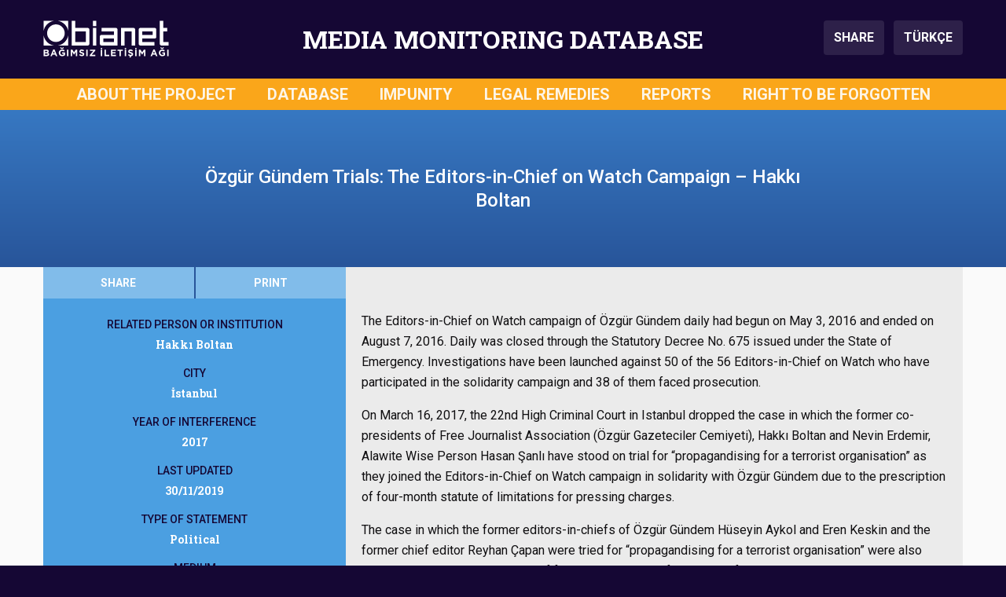

--- FILE ---
content_type: text/html; charset=UTF-8
request_url: https://mediamonitoringdatabase.org/ozgur-gundem-trials-the-editors-in-chief-on-watch-campaign-hakki-boltan/
body_size: 8092
content:
       

<!DOCTYPE html>
<html lang="en-US" prefix="og: https://ogp.me/ns#">

<head>
    <meta charset="UTF-8">
    <meta name="viewport" content="width=device-width, initial-scale=1">
    
<!-- Search Engine Optimization by Rank Math - https://rankmath.com/ -->
<title>Özgür Gündem Trials: The Editors-in-Chief on Watch Campaign – Hakkı Boltan - Media Monitoring Database</title>
<meta name="robots" content="follow, index, max-snippet:-1, max-video-preview:-1, max-image-preview:large"/>
<link rel="canonical" href="https://mediamonitoringdatabase.org/ozgur-gundem-trials-the-editors-in-chief-on-watch-campaign-hakki-boltan/" />
<meta property="og:locale" content="en_US" />
<meta property="og:type" content="article" />
<meta property="og:title" content="Özgür Gündem Trials: The Editors-in-Chief on Watch Campaign – Hakkı Boltan - Media Monitoring Database" />
<meta property="og:url" content="https://mediamonitoringdatabase.org/ozgur-gundem-trials-the-editors-in-chief-on-watch-campaign-hakki-boltan/" />
<meta property="og:site_name" content="Media Monitoring Database" />
<meta property="article:tag" content="Hakkı Boltan" />
<meta property="article:section" content="Uncategorized" />
<meta property="article:published_time" content="2019-11-30T22:57:09+00:00" />
<meta name="twitter:card" content="summary_large_image" />
<meta name="twitter:title" content="Özgür Gündem Trials: The Editors-in-Chief on Watch Campaign – Hakkı Boltan - Media Monitoring Database" />
<meta name="twitter:label1" content="Written by" />
<meta name="twitter:data1" content="MGV Editör" />
<meta name="twitter:label2" content="Time to read" />
<meta name="twitter:data2" content="Less than a minute" />
<script type="application/ld+json" class="rank-math-schema">{"@context":"https://schema.org","@graph":[{"@type":"Organization","@id":"https://mediamonitoringdatabase.org/#organization","name":"IPS iletisim vakfi - Bianet","logo":{"@type":"ImageObject","@id":"https://mediamonitoringdatabase.org/#logo","url":"http://mediamonitoringdatabase.org/wp-content/uploads/2019/07/medyagozlemveritabani.png","contentUrl":"http://mediamonitoringdatabase.org/wp-content/uploads/2019/07/medyagozlemveritabani.png","caption":"Media Monitoring Database","inLanguage":"en-US","width":"260","height":"260"}},{"@type":"WebSite","@id":"https://mediamonitoringdatabase.org/#website","url":"https://mediamonitoringdatabase.org","name":"Media Monitoring Database","publisher":{"@id":"https://mediamonitoringdatabase.org/#organization"},"inLanguage":"en-US"},{"@type":"WebPage","@id":"https://mediamonitoringdatabase.org/ozgur-gundem-trials-the-editors-in-chief-on-watch-campaign-hakki-boltan/#webpage","url":"https://mediamonitoringdatabase.org/ozgur-gundem-trials-the-editors-in-chief-on-watch-campaign-hakki-boltan/","name":"\u00d6zg\u00fcr G\u00fcndem Trials: The Editors-in-Chief on Watch Campaign \u2013 Hakk\u0131 Boltan - Media Monitoring Database","datePublished":"2019-11-30T22:57:09+00:00","dateModified":"2019-11-30T22:57:09+00:00","isPartOf":{"@id":"https://mediamonitoringdatabase.org/#website"},"inLanguage":"en-US"},{"@type":"Person","@id":"https://mediamonitoringdatabase.org/ozgur-gundem-trials-the-editors-in-chief-on-watch-campaign-hakki-boltan/#author","name":"MGV Edit\u00f6r","image":{"@type":"ImageObject","@id":"https://secure.gravatar.com/avatar/045a94e32f01b45fe005beff123bd9216b312b7ec1729027bd40c7676416ad96?s=96&amp;d=mm&amp;r=g","url":"https://secure.gravatar.com/avatar/045a94e32f01b45fe005beff123bd9216b312b7ec1729027bd40c7676416ad96?s=96&amp;d=mm&amp;r=g","caption":"MGV Edit\u00f6r","inLanguage":"en-US"},"worksFor":{"@id":"https://mediamonitoringdatabase.org/#organization"}},{"@type":"Article","headline":"\u00d6zg\u00fcr G\u00fcndem Trials: The Editors-in-Chief on Watch Campaign \u2013 Hakk\u0131 Boltan - Media Monitoring Database","datePublished":"2019-11-30T22:57:09+00:00","dateModified":"2019-11-30T22:57:09+00:00","author":{"@id":"https://mediamonitoringdatabase.org/ozgur-gundem-trials-the-editors-in-chief-on-watch-campaign-hakki-boltan/#author","name":"MGV Edit\u00f6r"},"publisher":{"@id":"https://mediamonitoringdatabase.org/#organization"},"name":"\u00d6zg\u00fcr G\u00fcndem Trials: The Editors-in-Chief on Watch Campaign \u2013 Hakk\u0131 Boltan - Media Monitoring Database","@id":"https://mediamonitoringdatabase.org/ozgur-gundem-trials-the-editors-in-chief-on-watch-campaign-hakki-boltan/#richSnippet","isPartOf":{"@id":"https://mediamonitoringdatabase.org/ozgur-gundem-trials-the-editors-in-chief-on-watch-campaign-hakki-boltan/#webpage"},"inLanguage":"en-US","mainEntityOfPage":{"@id":"https://mediamonitoringdatabase.org/ozgur-gundem-trials-the-editors-in-chief-on-watch-campaign-hakki-boltan/#webpage"}}]}</script>
<!-- /Rank Math WordPress SEO plugin -->

<link rel='dns-prefetch' href='//cdnjs.cloudflare.com' />
<link rel='dns-prefetch' href='//stackpath.bootstrapcdn.com' />
<link rel='dns-prefetch' href='//fonts.googleapis.com' />
<link rel="alternate" type="application/rss+xml" title="Media Monitoring Database &raquo; Feed" href="https://mediamonitoringdatabase.org/feed/" />
<link rel="alternate" type="application/rss+xml" title="Media Monitoring Database &raquo; Comments Feed" href="https://mediamonitoringdatabase.org/comments/feed/" />
<link rel="alternate" title="oEmbed (JSON)" type="application/json+oembed" href="https://mediamonitoringdatabase.org/wp-json/oembed/1.0/embed?url=https%3A%2F%2Fmediamonitoringdatabase.org%2Fozgur-gundem-trials-the-editors-in-chief-on-watch-campaign-hakki-boltan%2F" />
<link rel="alternate" title="oEmbed (XML)" type="text/xml+oembed" href="https://mediamonitoringdatabase.org/wp-json/oembed/1.0/embed?url=https%3A%2F%2Fmediamonitoringdatabase.org%2Fozgur-gundem-trials-the-editors-in-chief-on-watch-campaign-hakki-boltan%2F&#038;format=xml" />
<style id='wp-img-auto-sizes-contain-inline-css' type='text/css'>
img:is([sizes=auto i],[sizes^="auto," i]){contain-intrinsic-size:3000px 1500px}
/*# sourceURL=wp-img-auto-sizes-contain-inline-css */
</style>

<link rel='stylesheet' id='wp-block-library-css' href='https://mediamonitoringdatabase.org/wp-includes/css/dist/block-library/style.min.css?ver=6.9' type='text/css' media='all' />
<style id='global-styles-inline-css' type='text/css'>
:root{--wp--preset--aspect-ratio--square: 1;--wp--preset--aspect-ratio--4-3: 4/3;--wp--preset--aspect-ratio--3-4: 3/4;--wp--preset--aspect-ratio--3-2: 3/2;--wp--preset--aspect-ratio--2-3: 2/3;--wp--preset--aspect-ratio--16-9: 16/9;--wp--preset--aspect-ratio--9-16: 9/16;--wp--preset--color--black: #000000;--wp--preset--color--cyan-bluish-gray: #abb8c3;--wp--preset--color--white: #ffffff;--wp--preset--color--pale-pink: #f78da7;--wp--preset--color--vivid-red: #cf2e2e;--wp--preset--color--luminous-vivid-orange: #ff6900;--wp--preset--color--luminous-vivid-amber: #fcb900;--wp--preset--color--light-green-cyan: #7bdcb5;--wp--preset--color--vivid-green-cyan: #00d084;--wp--preset--color--pale-cyan-blue: #8ed1fc;--wp--preset--color--vivid-cyan-blue: #0693e3;--wp--preset--color--vivid-purple: #9b51e0;--wp--preset--gradient--vivid-cyan-blue-to-vivid-purple: linear-gradient(135deg,rgb(6,147,227) 0%,rgb(155,81,224) 100%);--wp--preset--gradient--light-green-cyan-to-vivid-green-cyan: linear-gradient(135deg,rgb(122,220,180) 0%,rgb(0,208,130) 100%);--wp--preset--gradient--luminous-vivid-amber-to-luminous-vivid-orange: linear-gradient(135deg,rgb(252,185,0) 0%,rgb(255,105,0) 100%);--wp--preset--gradient--luminous-vivid-orange-to-vivid-red: linear-gradient(135deg,rgb(255,105,0) 0%,rgb(207,46,46) 100%);--wp--preset--gradient--very-light-gray-to-cyan-bluish-gray: linear-gradient(135deg,rgb(238,238,238) 0%,rgb(169,184,195) 100%);--wp--preset--gradient--cool-to-warm-spectrum: linear-gradient(135deg,rgb(74,234,220) 0%,rgb(151,120,209) 20%,rgb(207,42,186) 40%,rgb(238,44,130) 60%,rgb(251,105,98) 80%,rgb(254,248,76) 100%);--wp--preset--gradient--blush-light-purple: linear-gradient(135deg,rgb(255,206,236) 0%,rgb(152,150,240) 100%);--wp--preset--gradient--blush-bordeaux: linear-gradient(135deg,rgb(254,205,165) 0%,rgb(254,45,45) 50%,rgb(107,0,62) 100%);--wp--preset--gradient--luminous-dusk: linear-gradient(135deg,rgb(255,203,112) 0%,rgb(199,81,192) 50%,rgb(65,88,208) 100%);--wp--preset--gradient--pale-ocean: linear-gradient(135deg,rgb(255,245,203) 0%,rgb(182,227,212) 50%,rgb(51,167,181) 100%);--wp--preset--gradient--electric-grass: linear-gradient(135deg,rgb(202,248,128) 0%,rgb(113,206,126) 100%);--wp--preset--gradient--midnight: linear-gradient(135deg,rgb(2,3,129) 0%,rgb(40,116,252) 100%);--wp--preset--font-size--small: 13px;--wp--preset--font-size--medium: 20px;--wp--preset--font-size--large: 36px;--wp--preset--font-size--x-large: 42px;--wp--preset--spacing--20: 0.44rem;--wp--preset--spacing--30: 0.67rem;--wp--preset--spacing--40: 1rem;--wp--preset--spacing--50: 1.5rem;--wp--preset--spacing--60: 2.25rem;--wp--preset--spacing--70: 3.38rem;--wp--preset--spacing--80: 5.06rem;--wp--preset--shadow--natural: 6px 6px 9px rgba(0, 0, 0, 0.2);--wp--preset--shadow--deep: 12px 12px 50px rgba(0, 0, 0, 0.4);--wp--preset--shadow--sharp: 6px 6px 0px rgba(0, 0, 0, 0.2);--wp--preset--shadow--outlined: 6px 6px 0px -3px rgb(255, 255, 255), 6px 6px rgb(0, 0, 0);--wp--preset--shadow--crisp: 6px 6px 0px rgb(0, 0, 0);}:where(.is-layout-flex){gap: 0.5em;}:where(.is-layout-grid){gap: 0.5em;}body .is-layout-flex{display: flex;}.is-layout-flex{flex-wrap: wrap;align-items: center;}.is-layout-flex > :is(*, div){margin: 0;}body .is-layout-grid{display: grid;}.is-layout-grid > :is(*, div){margin: 0;}:where(.wp-block-columns.is-layout-flex){gap: 2em;}:where(.wp-block-columns.is-layout-grid){gap: 2em;}:where(.wp-block-post-template.is-layout-flex){gap: 1.25em;}:where(.wp-block-post-template.is-layout-grid){gap: 1.25em;}.has-black-color{color: var(--wp--preset--color--black) !important;}.has-cyan-bluish-gray-color{color: var(--wp--preset--color--cyan-bluish-gray) !important;}.has-white-color{color: var(--wp--preset--color--white) !important;}.has-pale-pink-color{color: var(--wp--preset--color--pale-pink) !important;}.has-vivid-red-color{color: var(--wp--preset--color--vivid-red) !important;}.has-luminous-vivid-orange-color{color: var(--wp--preset--color--luminous-vivid-orange) !important;}.has-luminous-vivid-amber-color{color: var(--wp--preset--color--luminous-vivid-amber) !important;}.has-light-green-cyan-color{color: var(--wp--preset--color--light-green-cyan) !important;}.has-vivid-green-cyan-color{color: var(--wp--preset--color--vivid-green-cyan) !important;}.has-pale-cyan-blue-color{color: var(--wp--preset--color--pale-cyan-blue) !important;}.has-vivid-cyan-blue-color{color: var(--wp--preset--color--vivid-cyan-blue) !important;}.has-vivid-purple-color{color: var(--wp--preset--color--vivid-purple) !important;}.has-black-background-color{background-color: var(--wp--preset--color--black) !important;}.has-cyan-bluish-gray-background-color{background-color: var(--wp--preset--color--cyan-bluish-gray) !important;}.has-white-background-color{background-color: var(--wp--preset--color--white) !important;}.has-pale-pink-background-color{background-color: var(--wp--preset--color--pale-pink) !important;}.has-vivid-red-background-color{background-color: var(--wp--preset--color--vivid-red) !important;}.has-luminous-vivid-orange-background-color{background-color: var(--wp--preset--color--luminous-vivid-orange) !important;}.has-luminous-vivid-amber-background-color{background-color: var(--wp--preset--color--luminous-vivid-amber) !important;}.has-light-green-cyan-background-color{background-color: var(--wp--preset--color--light-green-cyan) !important;}.has-vivid-green-cyan-background-color{background-color: var(--wp--preset--color--vivid-green-cyan) !important;}.has-pale-cyan-blue-background-color{background-color: var(--wp--preset--color--pale-cyan-blue) !important;}.has-vivid-cyan-blue-background-color{background-color: var(--wp--preset--color--vivid-cyan-blue) !important;}.has-vivid-purple-background-color{background-color: var(--wp--preset--color--vivid-purple) !important;}.has-black-border-color{border-color: var(--wp--preset--color--black) !important;}.has-cyan-bluish-gray-border-color{border-color: var(--wp--preset--color--cyan-bluish-gray) !important;}.has-white-border-color{border-color: var(--wp--preset--color--white) !important;}.has-pale-pink-border-color{border-color: var(--wp--preset--color--pale-pink) !important;}.has-vivid-red-border-color{border-color: var(--wp--preset--color--vivid-red) !important;}.has-luminous-vivid-orange-border-color{border-color: var(--wp--preset--color--luminous-vivid-orange) !important;}.has-luminous-vivid-amber-border-color{border-color: var(--wp--preset--color--luminous-vivid-amber) !important;}.has-light-green-cyan-border-color{border-color: var(--wp--preset--color--light-green-cyan) !important;}.has-vivid-green-cyan-border-color{border-color: var(--wp--preset--color--vivid-green-cyan) !important;}.has-pale-cyan-blue-border-color{border-color: var(--wp--preset--color--pale-cyan-blue) !important;}.has-vivid-cyan-blue-border-color{border-color: var(--wp--preset--color--vivid-cyan-blue) !important;}.has-vivid-purple-border-color{border-color: var(--wp--preset--color--vivid-purple) !important;}.has-vivid-cyan-blue-to-vivid-purple-gradient-background{background: var(--wp--preset--gradient--vivid-cyan-blue-to-vivid-purple) !important;}.has-light-green-cyan-to-vivid-green-cyan-gradient-background{background: var(--wp--preset--gradient--light-green-cyan-to-vivid-green-cyan) !important;}.has-luminous-vivid-amber-to-luminous-vivid-orange-gradient-background{background: var(--wp--preset--gradient--luminous-vivid-amber-to-luminous-vivid-orange) !important;}.has-luminous-vivid-orange-to-vivid-red-gradient-background{background: var(--wp--preset--gradient--luminous-vivid-orange-to-vivid-red) !important;}.has-very-light-gray-to-cyan-bluish-gray-gradient-background{background: var(--wp--preset--gradient--very-light-gray-to-cyan-bluish-gray) !important;}.has-cool-to-warm-spectrum-gradient-background{background: var(--wp--preset--gradient--cool-to-warm-spectrum) !important;}.has-blush-light-purple-gradient-background{background: var(--wp--preset--gradient--blush-light-purple) !important;}.has-blush-bordeaux-gradient-background{background: var(--wp--preset--gradient--blush-bordeaux) !important;}.has-luminous-dusk-gradient-background{background: var(--wp--preset--gradient--luminous-dusk) !important;}.has-pale-ocean-gradient-background{background: var(--wp--preset--gradient--pale-ocean) !important;}.has-electric-grass-gradient-background{background: var(--wp--preset--gradient--electric-grass) !important;}.has-midnight-gradient-background{background: var(--wp--preset--gradient--midnight) !important;}.has-small-font-size{font-size: var(--wp--preset--font-size--small) !important;}.has-medium-font-size{font-size: var(--wp--preset--font-size--medium) !important;}.has-large-font-size{font-size: var(--wp--preset--font-size--large) !important;}.has-x-large-font-size{font-size: var(--wp--preset--font-size--x-large) !important;}
/*# sourceURL=global-styles-inline-css */
</style>

<style id='classic-theme-styles-inline-css' type='text/css'>
/*! This file is auto-generated */
.wp-block-button__link{color:#fff;background-color:#32373c;border-radius:9999px;box-shadow:none;text-decoration:none;padding:calc(.667em + 2px) calc(1.333em + 2px);font-size:1.125em}.wp-block-file__button{background:#32373c;color:#fff;text-decoration:none}
/*# sourceURL=/wp-includes/css/classic-themes.min.css */
</style>
<link rel='stylesheet' id='main-style-css' href='https://mediamonitoringdatabase.org/wp-content/themes/medyagozlem/assets/css/main.css?ver=1726265477' type='text/css' media='all' />
<link rel='stylesheet' id='wpb-google-fonts-css' href='https://fonts.googleapis.com/css?family=Roboto+Slab%3A700%7CRoboto%3A400%2C400i%2C500%2C500i%2C700%2C700i&#038;subset=latin-ext&#038;ver=6.9' type='text/css' media='all' />
<script type="text/javascript" src="https://mediamonitoringdatabase.org/wp-includes/js/jquery/jquery.min.js?ver=3.7.1" id="jquery-core-js"></script>
<script type="text/javascript" src="https://mediamonitoringdatabase.org/wp-includes/js/jquery/jquery-migrate.min.js?ver=3.4.1" id="jquery-migrate-js"></script>
<link rel="https://api.w.org/" href="https://mediamonitoringdatabase.org/wp-json/" /><link rel="alternate" title="JSON" type="application/json" href="https://mediamonitoringdatabase.org/wp-json/wp/v2/posts/5258" /><link rel="EditURI" type="application/rsd+xml" title="RSD" href="https://mediamonitoringdatabase.org/xmlrpc.php?rsd" />
<meta name="generator" content="WordPress 6.9" />
<link rel='shortlink' href='https://mediamonitoringdatabase.org/?p=5258' />
<link rel="icon" href="https://mediamonitoringdatabase.org/wp-content/uploads/2019/07/cropped-medyagozlemveritabani-1-32x32.png" sizes="32x32" />
<link rel="icon" href="https://mediamonitoringdatabase.org/wp-content/uploads/2019/07/cropped-medyagozlemveritabani-1-192x192.png" sizes="192x192" />
<link rel="apple-touch-icon" href="https://mediamonitoringdatabase.org/wp-content/uploads/2019/07/cropped-medyagozlemveritabani-1-180x180.png" />
<meta name="msapplication-TileImage" content="https://mediamonitoringdatabase.org/wp-content/uploads/2019/07/cropped-medyagozlemveritabani-1-270x270.png" />
	<script>
		
	(function($) {
	    $(document).on('facetwp-refresh', function() {
	    	
	    	if(FWP.facets['b'] == ''){ 
	    		FWP.facets['b1'] = '';
	    		FWP.facets['b2'] = '';
	    		FWP.facets['b3'] = '';
	    		FWP.facets['b4'] = '';
	    	};
	    	if(FWP.facets['e'] == ''){ 
	    		FWP.facets['e1'] = '';
	    		FWP.facets['e2'] = '';
	    		FWP.facets['e3'] = '';
	    		FWP.facets['e4'] = '';
	    	};
	    	if(FWP.facets['e2'] == ''){ 
	    		FWP.facets['e2a'] = '';
	    		FWP.facets['e2b'] = '';
	    		FWP.facets['e2c'] = '';
	    		FWP.facets['e2d'] = '';
	    		FWP.facets['e2e'] = '';
	    		FWP.facets['e2f'] = '';
	    	};
	    	if(FWP.facets['e3'] == ''){ 
	    		FWP.facets['e3a'] = '';
	    		FWP.facets['e3b'] = '';
	    		FWP.facets['e3c'] = '';
	    		FWP.facets['e3d'] = '';
	    		FWP.facets['e3e'] = '';
	    	};
			if(FWP.facets['f'] == ''){ 
	    		FWP.facets['f1'] = '';
	    		FWP.facets['f2'] = '';
	    	};
	    	
			if(FWP.facets['mobile_b'] == ''){ 
	    		FWP.facets['mobile_b1'] = '';
	    		FWP.facets['mobile_b2'] = '';
	    		FWP.facets['mobile_b3'] = '';
	    		FWP.facets['mobile_b4'] = '';
	    	};
	    	if(FWP.facets['mobile_e'] == ''){ 
	    		FWP.facets['mobile_e1'] = '';
	    		FWP.facets['mobile_e2'] = '';
	    		FWP.facets['mobile_e3'] = '';
	    		FWP.facets['mobile_e4'] = '';
	    	};
	    	if(FWP.facets['mobile_e2'] == ''){ 
	    		FWP.facets['mobile_e2a'] = '';
	    		FWP.facets['mobile_e2b'] = '';
	    		FWP.facets['mobile_e2c'] = '';
	    		FWP.facets['mobile_e2d'] = '';
	    		FWP.facets['mobile_e2e'] = '';
	    		FWP.facets['mobile_e2f'] = '';
	    	};
	    	if(FWP.facets['mobile_e3'] == ''){ 
	    		FWP.facets['mobile_e3a'] = '';
	    		FWP.facets['mobile_e3b'] = '';
	    		FWP.facets['mobile_e3c'] = '';
	    		FWP.facets['mobile_e3d'] = '';
	    		FWP.facets['mobile_e3e'] = '';
	    	};
			if(FWP.facets['mobile_f'] == ''){ 
	    		FWP.facets['mobile_f1'] = '';
	    		FWP.facets['mobile_f2'] = '';
	    	};
	
	    	FWP.fetchData()
	     });
	})(jQuery);

	</script>
</head>

<body class="wp-singular post-template-default single single-post postid-5258 single-format-standard wp-theme-medyagozlem">
    <!-- Header starts -->
    <header>
        <!--  Header Branding starts -->
        <section id="header-branding">
            <div class="container">
                <div class="row">
                    <div class="col-3" id="logo">
                        <img src="https://mediamonitoringdatabase.org/wp-content/themes/medyagozlem/assets/img/header-logo-bianet.svg" alt="Bianet Logo">
                    </div>
                    <div class="col-9 col-xl-6" id="siteTitle">MEDIA MONITORING DATABASE</div>
                    <div class="col-3" id="buttons">
                        <button class="btn btn-header" type="button" data-toggle="modal" data-target="#shareModal" aria-controls="shareModal" aria-label="Share this page">
                            SHARE
                        </button>
                        <a class="btn btn-header ml-2" href="https://medyagozlemveritabani.org" aria-label="Switch to Turkish Language">
                            TÜRKÇE
                        </a>
                    </div>
                    <div class="col-3" id="menu_hamburger">
                        <button class="hamburger hamburger--spin" type="button" data-toggle="modal" data-target="#fullScreenMenu" aria-controls="fullScreenMenu" aria-expanded="false" aria-label="Toggle navigation menu">
                            <span class="hamburger-label">MENU</span>
                            <span class="hamburger-box">
                                <span class="hamburger-inner"></span>
                            </span>
                        </button>
                    </div>
                </div>
            </div>
        </section>
        <!--/ Header Branding ends -->
        
        <!--  Navbar starts -->
        <section id="navbar-full">
            <div class="container">
                <div class="row">
                        <div class="col-12"><ul id=" " class=" "><li id="menu-item-25" class="menu-item menu-item-type-post_type menu-item-object-page menu-item-25"><a href="https://mediamonitoringdatabase.org/about-the-project/">ABOUT THE PROJECT</a></li>
<li id="menu-item-155" class="menu-item menu-item-type-custom menu-item-object-custom menu-item-home menu-item-155"><a href="https://mediamonitoringdatabase.org/">DATABASE</a></li>
<li id="menu-item-17837" class="menu-item menu-item-type-post_type_archive menu-item-object-impunity menu-item-17837"><a href="https://mediamonitoringdatabase.org/impunity/">IMPUNITY</a></li>
<li id="menu-item-17838" class="menu-item menu-item-type-post_type_archive menu-item-object-legalremedies menu-item-17838"><a href="https://mediamonitoringdatabase.org/legalremedies/">LEGAL REMEDIES</a></li>
<li id="menu-item-3613" class="menu-item menu-item-type-post_type menu-item-object-page menu-item-3613"><a href="https://mediamonitoringdatabase.org/reports/">REPORTS</a></li>
<li id="menu-item-24" class="menu-item menu-item-type-post_type menu-item-object-page menu-item-24"><a href="https://mediamonitoringdatabase.org/right-to-be-forgotten/">RIGHT TO BE FORGOTTEN</a></li>
</ul></div>                </div>
            </div>
        </section>
        <!--/ Navbar ends -->
        
        <!--  MODAL - FullScreenMenu ------->
        <div class="modal" id="fullScreenMenu" tabindex="-1" role="dialog">
            <div class="modal-dialog" role="document">
                <div class="modal-content">
                    <div class="modal-body">
                        <div class="navigation-items">
                            <ul id=" " class="menu-items"><li class="menu-item menu-item-type-post_type menu-item-object-page menu-item-25"><a href="https://mediamonitoringdatabase.org/about-the-project/">ABOUT THE PROJECT</a></li>
<li class="menu-item menu-item-type-custom menu-item-object-custom menu-item-home menu-item-155"><a href="https://mediamonitoringdatabase.org/">DATABASE</a></li>
<li class="menu-item menu-item-type-post_type_archive menu-item-object-impunity menu-item-17837"><a href="https://mediamonitoringdatabase.org/impunity/">IMPUNITY</a></li>
<li class="menu-item menu-item-type-post_type_archive menu-item-object-legalremedies menu-item-17838"><a href="https://mediamonitoringdatabase.org/legalremedies/">LEGAL REMEDIES</a></li>
<li class="menu-item menu-item-type-post_type menu-item-object-page menu-item-3613"><a href="https://mediamonitoringdatabase.org/reports/">REPORTS</a></li>
<li class="menu-item menu-item-type-post_type menu-item-object-page menu-item-24"><a href="https://mediamonitoringdatabase.org/right-to-be-forgotten/">RIGHT TO BE FORGOTTEN</a></li>
</ul>                            <hr>
                            <ul class="lang-items">
                                <li class="lang-item"><a class="active" href="#">ENGLISH</a></li>
                                <li class="lang-item"><a class="" href="https://medyagozlemveritabani.org" target="_self">TÜRKÇE</a></li>
                                <!-- <li class="lang-item"><a class="" href="#">KURDI</a></li> -->
                            </ul>
                        </div>
                    </div>
                    <div class="modal-footer">
                        <img src="https://mediamonitoringdatabase.org/wp-content/themes/medyagozlem/assets/img/header-logo-bianet.svg" alt="Bianet Logo" loading="lazy">
                    </div>
                </div>
            </div>
        </div>
        <!--/ MODAL - FullScreenMenu ends ---->
        
        <!--  MODAL - Share Modal -->
        <div class="modal fade" id="shareModal" tabindex="-1" role="dialog" aria-labelledby="shareModalLabel" aria-hidden="true">
            <div class="modal-dialog modal-dialog-centered" role="document">
                <div class="modal-content">
                    <div class="modal-header">
                        <div class="modal-title">SHARE THIS PAGE</div>
                        <button type="button" class="close" data-dismiss="modal" aria-label="Close">
                            <span aria-hidden="true">&times;</span>
                        </button>
                    </div>
                    <div class="modal-body">
                        <ul>
                            <li><a onclick="shareFacebook();" role="button" class="btn btn-primary facebook">FACEBOOK</a></li>
                            <li><a onclick="shareTwitter();" role="button" class="btn btn-primary twitter"><span>TWITTER</span></a></li>
                            <li><a onclick="shareWhatsApp();" role="button" class="btn btn-primary whatsapp"><span>WHATSAPP</span></a></li>
                            <li><a onclick="shareEmail();" role="button" class="btn btn-primary email"><span>E-MAIL</span></a></li>
                            <li><a onclick="shareCopyLink();" role="button" class="btn btn-primary copylink"><span>COPY THE PAGE ADDRESS</span></a></li>
                        </ul>
                    </div>
                </div>
            </div>
        </div>
        <!--/ MODAL - Share Modal ends ---->
        
        <!--  MODAL - Help Modal -->
        <div class="modal fade" id="helpModal" tabindex="-1" role="dialog" aria-labelledby="helpModalLabel" aria-hidden="true">
            <div class="modal-dialog modal-dialog-centered" role="document">
                <div class="modal-content">
                    <div class="modal-header">
                        <div class="modal-title">ABOUT THE FILTERS</div>
                        <button type="button" class="close" data-dismiss="modal" aria-label="Close">
                            <span aria-hidden="true">&times;</span>
                        </button>
                    </div>
                    <div class="modal-body">
                    	1- Select the filter or filters you want to apply from the menu.<br><br>
						2- You can log into the keyword section to filter by name of person or institution.<br><br>
						3- Once you selected, the results will automatically be displayed on the page.<br><br>
						4- You can undo your selections one by one or you can redo via CLEAR FILTERS option.
                    </div>
                </div>
            </div>
        </div>
        <!--/ MODAL - Help Modal ends ---->
        
    </header>
    <!-- Header ends -->        <!--  Single Intervention Content starts -->
        <div id="content-intervention">
            <section id="title-bar">
                <div class="container">
                    <div class="row">
                        <div class="col-12 col-md-8 offset-md-2">
                            Özgür Gündem Trials: The Editors-in-Chief on Watch Campaign – Hakkı Boltan                        </div>
                    </div>
                </div>
            </section>
            <section id="filters-and-intervention-content">
                <div class="container">
                    <div class="row">
                        <div class="col-12 col-md-4 pr-md-0">
                            <section id="filters">
                                <div class="utilities">
                                    <div class="container">
                                        <div class="row">
                                            <div class="col-6 p-0">
                                                <button class="btn btn-utilities btn-share" type="button" data-toggle="modal" data-target="#shareModal" aria-controls="shareModal" aria-label="Paylaş">SHARE</button>
                                            </div>
                                            <div class="col-6 p-0">
                                                <button class="btn btn-utilities btn-print" onclick="printPage();">PRINT</button>
                                            </div>
                                            <div class="col-12 d-md-none p-0"><button class="btn btn-utilities btn-details">HIDE DETAILS</button></div>
                                        </div>
                                    </div>
                                </div>
                                <div class="filters-data">
                                                                        <div class="filter-data">
                                        <div class="filter-data-title">RELATED PERSON OR INSTITUTION</div>
                                        <div class="filter-data-content">Hakkı Boltan</div>
                                    </div>
                                                                                                            <div class="filter-data">
                                        <div class="filter-data-title">CITY</div>
                                        <div class="filter-data-content">İstanbul</div>
                                    </div>
                                                                                                            <div class="filter-data">
                                        <div class="filter-data-title">YEAR OF INTERFERENCE</div>
                                        <div class="filter-data-content">2017</div>
                                    </div>
                                                                                                            <div class="filter-data">
                                        <div class="filter-data-title">LAST UPDATED</div>
                                        <div class="filter-data-content">30/11/2019</div>
                                    </div>
                                                                                                            <div class="filter-data">
                                        <div class="filter-data-title">TYPE OF STATEMENT</div>
                                        <div class="filter-data-content">Political</div>
                                    </div>
                                                                                                            <div class="filter-data">
                                        <div class="filter-data-title">MEDIUM</div>
                                        <div class="filter-data-content">Print Media</div>
                                        <div class="filter-data-content">Newspaper</div>                                                                            </div>
                                                                                                            <div class="filter-data">
                                        <div class="filter-data-title">THE TITLE OF WHOSE RIGHT IS INTERFERED</div>
                                        <div class="filter-data-content">Journalist</div>
                                    </div>
                                                                                                            <div class="filter-data">
                                        <div class="filter-data-title">RIGHTS GUARANTEED UNDER THE RIGHT OF FREEDOM OF EXPRESSION</div>
                                        <div class="filter-data-content">Right to Impart Information and Ideas</div>
                                    </div>
                                                                                                            <div class="filter-data">
                                        <div class="filter-data-title">TYPE OF INTERFERENCE</div>
                                        <div class="filter-data-content">Judicial Interference</div>
                                                                                <div class="filter-data-content">Criminal Courts</div>                                                                                                                                                                <div class="filter-data-content">Other</div>                                                                                                                                                                                                                                                                                                                                                                                                            </div>
                                                                                                            <div class="filter-data">
                                        <div class="filter-data-title">THE LEGAL GROUNDS FOR INTERFERENCE</div>
                                        <div class="filter-data-content">Press Law</div>
                                                                                                                                                                                                                                                                                                                                
                                    </div>
                                                                    </div>
                            </section>
                        </div>
                        <div class="col-12 col-md-8 pl-md-0">
                            <section id="intervention-content">
                                <!-- Content of the post -->
                                <p>
                                    <p>The Editors-in-Chief on Watch campaign of Özgür Gündem daily had begun on May 3, 2016 and ended on August 7, 2016. Daily was closed through the Statutory Decree No. 675 issued under the State of Emergency. Investigations have been launched against 50 of the 56 Editors-in-Chief on Watch who have participated in the solidarity campaign and 38 of them faced prosecution.</p>
<p>On March 16, 2017, the 22nd High Criminal Court in Istanbul dropped the case in which the former co-presidents of Free Journalist Association (Özgür Gazeteciler Cemiyeti), Hakkı Boltan and Nevin Erdemir, Alawite Wise Person Hasan Şanlı have stood on trial for “propagandising for a terrorist organisation” as they joined the Editors-in-Chief on Watch campaign in solidarity with Özgür Gündem due to the prescription of four-month statute of limitations for pressing charges.</p>
<p>The case in which the former editors-in-chiefs of Özgür Gündem Hüseyin Aykol and Eren Keskin and the former chief editor Reyhan Çapan were tried for “propagandising for a terrorist organisation” were also dropped due to the prescription of four-month statute of limitations for pressing charges.</p>
<p>&nbsp;</p>
<div id="gtx-trans" style="position: absolute; left: 435px; top: 174px;">
<div class="gtx-trans-icon"></div>
</div>
                                </p>
                                
                                
                                <!-- Additional Documents - Repeater Field -->
                                                                                                
                                
                                <!-- Related News - Repeater Field -->
                                    
                                                            </section>
                        </div>
                    </div>
                </div>
            </section>
        </div>
        <!--/ Single Intervention Content ends -->
    <!-- Footer starts -->
    <footer>
        <section id="logos">
            <div class="container">
                <div class="row">
                    <div class="col-12 logo-wrap-bianet">
                        <img src="https://mediamonitoringdatabase.org/wp-content/themes/medyagozlem/assets/img/footer-logo-1.svg" alt="Bianet Logo" role="presentation">
                    </div>
                    <div class="col-12 col-md-4 logo-wrap-heinrich">
                        <img src="https://mediamonitoringdatabase.org/wp-content/themes/medyagozlem/assets/img/footer-logo-2.svg" alt="Heinrich Böll Foundation Logo" role="presentation">
                    </div>
                    <div class="col-12 col-md-4 logo-wrap-ips">
                        <img src="https://mediamonitoringdatabase.org/wp-content/themes/medyagozlem/assets/img/footer-logo-3.svg" alt="IPS Communication Foundation Logo" role="presentation">
                    </div>
                    <div class="col-12 col-md-4 logo-wrap-isvec">
                        <img src="https://mediamonitoringdatabase.org/wp-content/themes/medyagozlem/assets/img/footer-logo-4.svg" alt="Swedish Sverige Logo" role="presentation">
                    </div>
                    <div class="col-12 mt-3 mt-md-5 logo-wrap-rsf">
                        <img src="https://mediamonitoringdatabase.org/wp-content/themes/medyagozlem/assets/img/footer-logo-5.svg" alt="Reporters Without Borders (RSF) Logo" role="presentation">
                    </div>
                </div>
            </div>
        </section>
        
        <section id="contact">
            <div class="container">
                <div class="row">
                    <div class="col-12">
                        <span class="title">TO REACH US</span>
                    </div>
                    <div class="col-12">
                        <address>
                            BİANET - BAĞIMSIZ İLETİŞİM AĞI<br><br>
                            Faikpaşa Caddesi Faikpaşa Apartmanı No 37 Kat 3 Daire 7-8<br>
                            34425 Beyoğlu İSTANBUL<br><br>
                            Tel: <a href="tel:+902122511503">+90 212 251 15 03</a><br>
                            Gsm: <a href="tel:+905322063669">+90 532 206 36 69</a><br>
                            Mail: <a href="mailto:medyagozlemveritabani@bianet.org">medyagozlemveritabani@bianet.org</a>
                        </address>
                    </div>
                </div>
            </div>
        </section>
        
        <section id="disclaimer">
            <div class="container">
                <div class="row">
                    <div class="col-12"><ul id="menu-main-menu" class="menu"><li class="menu-item menu-item-type-post_type menu-item-object-page menu-item-25"><a href="https://mediamonitoringdatabase.org/about-the-project/">ABOUT THE PROJECT</a></li>
<li class="menu-item menu-item-type-custom menu-item-object-custom menu-item-home menu-item-155"><a href="https://mediamonitoringdatabase.org/">DATABASE</a></li>
<li class="menu-item menu-item-type-post_type_archive menu-item-object-impunity menu-item-17837"><a href="https://mediamonitoringdatabase.org/impunity/">IMPUNITY</a></li>
<li class="menu-item menu-item-type-post_type_archive menu-item-object-legalremedies menu-item-17838"><a href="https://mediamonitoringdatabase.org/legalremedies/">LEGAL REMEDIES</a></li>
<li class="menu-item menu-item-type-post_type menu-item-object-page menu-item-3613"><a href="https://mediamonitoringdatabase.org/reports/">REPORTS</a></li>
<li class="menu-item menu-item-type-post_type menu-item-object-page menu-item-24"><a href="https://mediamonitoringdatabase.org/right-to-be-forgotten/">RIGHT TO BE FORGOTTEN</a></li>
</ul></div>                    <div class="col-12 col-md-10 offset-md-1">
                        <hr>
                    </div>
                    <div class="col-12 col-md-10 offset-md-1">
                        This online database is published within the scope of the project, “Judicial Reporting and Freedom of the Media” supported by the Swedish International Development Cooperation Agency (SIDA) and Heinrich Böll Stiftung Foundation. The content of the library is the sole responsibility of the IPS Communication Foundation and it, in no way, reflects the attitude of Heinrich Böll Stiftung and SIDA.
                    </div>
                </div>
            </div>
        </section>
    </footer>
    <!-- Footer ends -->

    <!-- Global site tag (gtag.js) - Google Analytics -->
    <script async src="https://www.googletagmanager.com/gtag/js?id=UA-127476736-3"></script>
    <script>
    window.dataLayer = window.dataLayer || [];
    function gtag(){dataLayer.push(arguments);}
    gtag('js', new Date());
    gtag('config', 'UA-127476736-3');
    </script>
    <!-- /Google Analytics -->

    <!-- snip -->
    <div id="dom001" style="display: none;">
        COPIED</div>
    <div id="dom002" style="display: none;">
        COPY THE PAGE ADDRESS</div>
    <div id="dom003" style="display: none;">
        SHOW DETAILS</div>
    <div id="dom004" style="display: none;">
        HIDE DETAILS</div>
    <!-- /snip -->

    <script type="speculationrules">
{"prefetch":[{"source":"document","where":{"and":[{"href_matches":"/*"},{"not":{"href_matches":["/wp-*.php","/wp-admin/*","/wp-content/uploads/*","/wp-content/*","/wp-content/plugins/*","/wp-content/themes/medyagozlem/*","/*\\?(.+)"]}},{"not":{"selector_matches":"a[rel~=\"nofollow\"]"}},{"not":{"selector_matches":".no-prefetch, .no-prefetch a"}}]},"eagerness":"conservative"}]}
</script>
<script type="text/javascript" src="https://cdnjs.cloudflare.com/ajax/libs/popper.js/1.14.7/umd/popper.min.js?ver=1.14.7" id="bootstrap-popper-js"></script>
<script type="text/javascript" src="https://stackpath.bootstrapcdn.com/bootstrap/4.3.1/js/bootstrap.min.js?ver=4.3.1" id="bootstrap-js-js"></script>
<script type="text/javascript" src="https://mediamonitoringdatabase.org/wp-includes/js/clipboard.min.js?ver=2.0.11" id="clipboard-js"></script>
<script type="text/javascript" src="https://mediamonitoringdatabase.org/wp-content/themes/medyagozlem/assets/js/main-min.js?ver=1726410761" id="main-script-js"></script>

</body>
<!-- Body ends -->

</html>


<!-- Page cached by LiteSpeed Cache 7.7 on 2026-01-17 11:47:36 -->

--- FILE ---
content_type: image/svg+xml
request_url: https://mediamonitoringdatabase.org/wp-content/themes/medyagozlem/assets/img/footer-logo-5.svg
body_size: 1360
content:
<?xml version="1.0" encoding="utf-8"?>
<!-- Generator: Adobe Illustrator 21.1.0, SVG Export Plug-In . SVG Version: 6.00 Build 0)  -->
<svg version="1.1" id="Layer_1" xmlns="http://www.w3.org/2000/svg" xmlns:xlink="http://www.w3.org/1999/xlink" x="0px" y="0px"
	 viewBox="0 0 200 60" style="enable-background:new 0 0 200 60;" xml:space="preserve">
<style type="text/css">
	.st0{fill:#E40046;}
</style>
<path class="st0" d="M80.9,33.9h-1v5.2h-2.3V26.3h3.5c2.5,0,3.3,0.7,3.3,3v1.7c0,1.3-0.4,2.1-1.3,2.5l1.5,5.5h-2.4L80.9,33.9z
	 M79.9,28.5V32h1.2c0.7,0,0.9-0.2,0.9-1.2v-1.2c0-0.9-0.2-1.2-0.9-1.2H79.9z"/>
<polygon class="st0" points="91.9,39.1 86.2,39.1 86.2,26.3 91.9,26.3 91.9,28.6 88.5,28.6 88.5,31.4 91.8,31.4 91.8,33.5 
	88.5,33.5 88.5,36.9 91.9,36.9 "/>
<path class="st0" d="M95.9,35v4.1h-2.3V26.3h3.5c2.5,0,3.4,0.9,3.4,3.1v2.4c0,2.2-0.8,3.1-3.4,3.1H95.9z M95.9,28.5V33H97
	c0.7,0,1.1-0.3,1.1-1.4v-1.7c0-1.1-0.3-1.4-1.1-1.4H95.9z"/>
<path class="st0" d="M105.7,39.2c-2.7,0-3.8-1.3-3.8-3.9v-5.1c0-2.6,1.1-3.9,3.8-3.9s3.8,1.3,3.8,3.9v5.1
	C109.4,37.9,108.3,39.2,105.7,39.2 M105.7,28.4c-1,0-1.4,0.4-1.4,2V35c0,1.6,0.5,2,1.4,2c1,0,1.4-0.4,1.4-2v-4.6
	C107.1,28.8,106.6,28.4,105.7,28.4"/>
<path class="st0" d="M114.4,33.9h-1v5.2h-2.3V26.3h3.5c2.5,0,3.3,0.7,3.3,3v1.7c0,1.3-0.4,2.1-1.3,2.5l1.5,5.5h-2.4L114.4,33.9z
	 M113.4,28.5V32h1.2c0.7,0,0.9-0.2,0.9-1.2v-1.2c0-0.9-0.2-1.2-0.9-1.2H113.4z"/>
<polygon class="st0" points="123.5,28.7 123.5,39.1 121.2,39.1 121.2,28.7 119.2,28.7 119.2,26.3 125.5,26.3 125.5,28.7 "/>
<polygon class="st0" points="132.9,39.1 127.2,39.1 127.2,26.3 132.9,26.3 132.9,28.6 129.5,28.6 129.5,31.4 132.7,31.4 132.7,33.5 
	129.5,33.5 129.5,36.9 132.9,36.9 "/>
<path class="st0" d="M137.9,33.9h-1v5.2h-2.3V26.3h3.5c2.5,0,3.3,0.7,3.3,3v1.7c0,1.3-0.4,2.1-1.3,2.5l1.5,5.5h-2.4L137.9,33.9z
	 M136.9,28.5V32h1.2c0.7,0,0.9-0.2,0.9-1.2v-1.2c0-0.9-0.2-1.2-0.9-1.2H136.9z"/>
<path class="st0" d="M146.7,37.1c0.9,0,1.3-0.3,1.3-1.1v-1.2c0-0.7-0.3-0.9-1.9-1.3c-2.4-0.6-3.1-1.3-3.1-3.1v-1.3
	c0-2.1,1.1-3,3.7-3c2.6,0,3.6,1,3.6,3.3v1.3H148v-1.1c0-1-0.4-1.4-1.4-1.4c-0.9,0-1.3,0.3-1.3,1.1v1c0,0.7,0.3,0.8,1.9,1.2
	c2.3,0.5,3.1,1.2,3.1,3.1v1.4c0,2.1-1.1,3-3.6,3c-2.5,0-3.7-0.9-3.7-3.3v-1.5h2.3v1.3C145.3,36.8,145.8,37.1,146.7,37.1"/>
<polygon class="st0" points="77.2,42.7 79.5,42.7 80.4,51.5 81.7,42.7 83.9,42.7 85.1,51.5 86,42.7 88.3,42.7 86.8,55.4 83.9,55.4 
	82.8,47.2 81.6,55.4 78.7,55.4 "/>
<rect x="89.9" y="42.7" class="st0" width="2.3" height="12.8"/>
<polygon class="st0" points="98.2,45 98.2,55.4 95.9,55.4 95.9,45 93.9,45 93.9,42.7 100.2,42.7 100.2,45 "/>
<polygon class="st0" points="106.6,49.9 104.1,49.9 104.1,55.4 101.8,55.4 101.8,42.7 104.1,42.7 104.1,47.5 106.6,47.5 106.6,42.7 
	109,42.7 109,55.4 106.6,55.4 "/>
<path class="st0" d="M114.4,55.5c-2.7,0-3.8-1.3-3.8-3.9v-5.1c0-2.6,1.1-3.9,3.8-3.9c2.7,0,3.8,1.3,3.8,3.9v5.1
	C118.2,54.2,117.1,55.5,114.4,55.5 M114.4,44.7c-1,0-1.4,0.4-1.4,2v4.6c0,1.6,0.5,2,1.4,2c1,0,1.4-0.4,1.4-2v-4.6
	C115.8,45.2,115.4,44.7,114.4,44.7"/>
<path class="st0" d="M126.9,42.7v8.7c0,3.1-0.9,4.1-3.6,4.1c-2.7,0-3.6-1-3.6-4.1v-8.7h2.3v8.8c0,1.4,0.4,1.8,1.2,1.8
	c0.9,0,1.2-0.4,1.2-1.8v-8.8H126.9z"/>
<polygon class="st0" points="132.9,45 132.9,55.4 130.6,55.4 130.6,45 128.6,45 128.6,42.7 134.9,42.7 134.9,45 "/>
<path class="st0" d="M140.7,42.7h3.5c2.2,0,3,0.7,3,2.5v1.5c0,1-0.4,1.6-1.8,1.8c1.7,0.2,2.2,0.9,2.2,2.2v2c0,1.9-0.9,2.7-3.4,2.7
	h-3.5V42.7z M143,44.6v3.2h1c0.6,0,0.8-0.2,0.8-1.1v-1c0-0.9-0.3-1.1-0.8-1.1H143z M143,49.7v3.8h1.1c0.8,0,1.1-0.3,1.1-1.3v-1.3
	c0-1-0.3-1.2-1.1-1.2H143z"/>
<path class="st0" d="M152.9,55.5c-2.7,0-3.8-1.3-3.8-3.9v-5.1c0-2.6,1.1-3.9,3.8-3.9c2.7,0,3.8,1.3,3.8,3.9v5.1
	C156.7,54.2,155.6,55.5,152.9,55.5 M152.9,44.7c-1,0-1.4,0.4-1.4,2v4.6c0,1.6,0.5,2,1.4,2c1,0,1.4-0.4,1.4-2v-4.6
	C154.4,45.2,153.9,44.7,152.9,44.7"/>
<path class="st0" d="M161.7,50.2h-1v5.2h-2.3V42.7h3.5c2.5,0,3.3,0.7,3.3,3v1.7c0,1.3-0.4,2.1-1.3,2.5l1.5,5.5H163L161.7,50.2z
	 M160.7,44.8v3.5h1.2c0.7,0,0.9-0.2,0.9-1.2V46c0-0.9-0.2-1.2-0.9-1.2H160.7z"/>
<path class="st0" d="M166.9,42.7h3.5c2.8,0,3.8,1.1,3.8,4v4.8c0,2.8-1,4-3.8,4h-3.5V42.7z M169.3,44.8v8.5h1.1c1,0,1.5-0.4,1.5-2.1
	v-4.2c0-1.7-0.5-2.1-1.5-2.1H169.3z"/>
<polygon class="st0" points="181.6,55.4 175.9,55.4 175.9,42.7 181.6,42.7 181.6,44.9 178.2,44.9 178.2,47.7 181.5,47.7 181.5,49.8 
	178.2,49.8 178.2,53.2 181.6,53.2 "/>
<path class="st0" d="M186.6,50.2h-1v5.2h-2.3V42.7h3.5c2.5,0,3.3,0.7,3.3,3v1.7c0,1.3-0.4,2.1-1.3,2.5l1.5,5.5h-2.4L186.6,50.2z
	 M185.6,44.8v3.5h1.2c0.7,0,0.9-0.2,0.9-1.2V46c0-0.9-0.2-1.2-0.9-1.2H185.6z"/>
<path class="st0" d="M195.4,53.4c0.9,0,1.3-0.3,1.3-1.1v-1.2c0-0.7-0.3-0.9-1.9-1.3c-2.4-0.6-3.1-1.3-3.1-3.1v-1.3
	c0-2.1,1.1-3,3.7-3c2.6,0,3.6,1,3.6,3.3v1.3h-2.3V46c0-1-0.4-1.4-1.4-1.4c-0.9,0-1.3,0.3-1.3,1.1v1c0,0.7,0.3,0.8,1.9,1.2
	c2.3,0.5,3.1,1.2,3.1,3.1v1.4c0,2.1-1.1,3-3.6,3c-2.5,0-3.7-0.9-3.7-3.3v-1.5h2.3V52C194,53.1,194.5,53.4,195.4,53.4"/>
<path d="M73.5,14.5V5.5H34.2v0.1c4,0,8.6,0.1,12.3,1.6c2.6,1.1,4.7,3.3,5.5,6c0.4,1.3,0.6,2.6,0.6,4c0,1.4,0,2.1,0,3.5H42.4
	c0-1.3,0-2.3,0-3.6c0-1.1,0.1-3.1-1.7-3.1c-1.7,0-1.7,1.7-1.7,2.7c0,1.3,0,2.4,0,3.7c0,2.5,1.5,3.7,2.3,4.3c1.5,1.1,4.9,3.1,6.1,4
	c2.9,2.2,4.5,5,5,8.6c0.1,0.9,0.2,1.8,0.2,2.7c0,1.7,0,3.3,0,5c0,1.9-0.4,3.7-1.3,5.4c-2,3.7-4.8,4.9-9,4.9v0.1h20.8V35.3h10v-8.9
	h-10V14.5H73.5z"/>
<path d="M42.4,40.7c0-1.8-0.8-3.2-2.2-4.3c-0.9-0.7-5.2-3.4-6.3-4.2c-3.2-2.3-4.9-6.2-4.9-10v-4.9c0-5-0.9-7.5-2.5-9.1
	c-1.9-1.9-5.2-2.8-10.2-2.8H1v50h10.5V35.2h2.4c0.9,0,1.6,0.6,1.8,1.4l4.6,18.8h18.9v-0.1c-3.2,0-4.9-0.4-7.2-2.6
	c-2.3-2.2-3.1-5-3.1-8.2c0-1.2,0-3.9,0-3.9h10.3c0,1.5,0,2.8,0,4.2c0,1.2,0.2,2.5,1.7,2.5c1.3,0,1.6-1.4,1.6-2.7
	C42.4,43.3,42.4,42.1,42.4,40.7 M18.4,23.2c0,3.7-0.9,4.5-3.7,4.5h-3.3V14h3.3c2.7,0,3.7,0.9,3.7,4.5V23.2z"/>
</svg>


--- FILE ---
content_type: image/svg+xml
request_url: https://mediamonitoringdatabase.org/wp-content/themes/medyagozlem/assets/img/footer-logo-2.svg
body_size: 2484
content:
<?xml version="1.0" encoding="utf-8"?>
<!-- Generator: Adobe Illustrator 22.1.0, SVG Export Plug-In . SVG Version: 6.00 Build 0)  -->
<svg version="1.1" id="Ebene_1" xmlns="http://www.w3.org/2000/svg" xmlns:xlink="http://www.w3.org/1999/xlink" x="0px" y="0px"
	 viewBox="0 0 399.3 51.8" style="enable-background:new 0 0 399.3 51.8;" xml:space="preserve">
<style type="text/css">
	.st0{fill:#FFFFFF;}
	.st1{fill:#181716;}
	.st2{fill:#B2D84C;}
	.st3{fill:#91C800;}
	.st4{fill:#DEEEB2;}
</style>
<rect class="st0" width="399.3" height="51.8"/>
<title>Istanbul_TR_komplett</title>
<path class="st1" d="M62,12.7V4.4h2.8v19.3H62v-8.3h-5.8v8.3h-2.8V4.4h2.8v8.3H62z"/>
<path class="st1" d="M80.3,4.4v2.8h-7.4v5.5h5.8v2.8h-5.8V21h7.4v2.8H70.1V4.4H80.3z"/>
<path class="st1" d="M87.2,4.4v19.3h-2.8V4.4H87.2z"/>
<path class="st1" d="M104.3,4.4v19.3h-2.2L94.9,11v12.7h-2.7V4.4h2.2l7.2,12.7V4.4H104.3z"/>
<path class="st1" d="M115.1,4.4c3,0,5.5,2.5,5.5,5.5c0,2.4-1.6,4.5-3.8,5.2l4.4,8.5h-3.1l-4.1-8.3h-1.8v8.3h-2.8V4.4H115.1z
	 M112.1,7.2v5.5h3.1c1.5,0,2.8-1.2,2.8-2.8c0-1.5-1.2-2.8-2.8-2.8L112.1,7.2z"/>
<path class="st1" d="M128.1,4.4v19.3h-2.8V4.4H128.1z"/>
<path class="st1" d="M132.8,9.6c0-3.1,2.5-5.5,5.5-5.5c3.1,0,5.5,2.5,5.5,5.5v1.1h-2.8V9.6c0-1.5-1.2-2.8-2.8-2.8
	c-1.5,0-2.8,1.2-2.8,2.8v8.8c0,1.5,1.2,2.8,2.8,2.8s2.8-1.2,2.8-2.8c0,0,0,0,0,0v-1.1h2.8v1.1c0,3.1-2.5,5.5-5.5,5.5
	c-3.1,0-5.5-2.5-5.5-5.5L132.8,9.6z"/>
<path class="st1" d="M156.6,12.7V4.4h2.8v19.3h-2.8v-8.3h-5.8v8.3H148V4.4h2.8v8.3H156.6z"/>
<path class="st1" d="M177.9,4.4c3,0,5.5,2.5,5.5,5.5c0.1,1.4-0.5,2.8-1.5,3.8c1.5,1,2.4,2.7,2.3,4.5c0,3.1-2.5,5.5-5.6,5.5h-6.1V4.4
	H177.9z M175.4,7.2v5.5h2.5c1.5,0,2.8-1.2,2.8-2.8c0-1.5-1.2-2.8-2.8-2.8L175.4,7.2z M175.4,15.4V21h3.3c1.5,0.1,2.7-1,2.8-2.5
	c0-0.1,0-0.2,0-0.3c0.1-1.4-1-2.7-2.5-2.7c-0.1,0-0.2,0-0.3,0L175.4,15.4z"/>
<path class="st1" d="M193,4.1c3.3,0,6.1,2.7,6.1,6.1v7.7c0.1,3.3-2.5,6.2-5.8,6.3s-6.2-2.5-6.3-5.8c0-0.2,0-0.3,0-0.5v-7.7
	C187,6.9,189.7,4.2,193,4.1z M190,0c0.9,0,1.7,0.7,1.7,1.7c0,0.9-0.7,1.7-1.7,1.7c-0.9,0-1.7-0.7-1.7-1.7c0,0,0,0,0,0
	C188.4,0.7,189.1,0,190,0L190,0z M193,21.2c1.8,0,3.3-1.5,3.3-3.3v-7.7c0-1.8-1.5-3.3-3.3-3.3c-1.8,0-3.3,1.5-3.3,3.3v7.7
	C189.7,19.8,191.2,21.2,193,21.2z M195.8,0c0.9,0,1.7,0.7,1.7,1.6s-0.7,1.7-1.6,1.7c-0.9,0-1.7-0.7-1.7-1.6c0,0,0,0,0,0
	C194.1,0.7,194.9,0,195.8,0z"/>
<path class="st1" d="M205.7,4.4V21h7.5v2.8H203V4.4H205.7z"/>
<path class="st1" d="M219.2,4.4V21h7.4v2.8h-10.2V4.4H219.2z"/>
<path class="st1" d="M242.4,4.1c2.3,0.1,4.4,1.3,5.5,3.3l-2.4,1.3c-0.6-1.1-1.8-1.8-3.1-1.8c-1.9,0-3,1-3,2.2s0.8,2.2,2.7,3.1
	l2.7,1.3c2.1,0.9,3.4,3,3.4,5.2c-0.2,3-2.8,5.4-5.8,5.2c-3.3,0-5.4-2.7-6.3-4.7l2.3-1.3c0.9,1.9,2.1,3.3,4.1,3.3s3-1.2,3-2.5
	s-0.8-2.2-2.5-3.1l-2.7-1.4c-2.2-0.8-3.6-2.9-3.6-5.3C236.6,6.2,239.1,4.1,242.4,4.1z"/>
<path class="st1" d="M262,4.4v2.8h-4.7v16.5h-2.8V7.2h-4.7V4.4H262z"/>
<path class="st1" d="M268,4.4v19.3h-2.8V4.4H268z"/>
<path class="st1" d="M282.6,4.4v2.8h-7.4v5.5h5.8v2.8h-5.8v8.3h-2.8V4.4H282.6z"/>
<path class="st1" d="M296.7,4.4v2.8H292v16.5h-2.8V7.2h-4.7V4.4H296.7z"/>
<path class="st1" d="M311.9,4.4v13.5c0.1,3.3-2.5,6.2-5.8,6.3s-6.2-2.5-6.3-5.8c0-0.2,0-0.3,0-0.5V4.4h2.8v13.5
	c0,1.8,1.5,3.3,3.3,3.3c1.8,0,3.3-1.5,3.3-3.3c0,0,0,0,0,0V4.4H311.9z"/>
<path class="st1" d="M327.6,4.4v19.3h-2.2L318.2,11v12.7h-2.8V4.4h2.2l7.2,12.7V4.4H327.6z"/>
<path class="st1" d="M331.2,10.2c0-3.4,2.7-6.1,6.1-6.1s6.1,2.7,6.1,6.1v0.6h-2.8v-0.6c0-1.8-1.5-3.3-3.3-3.3
	c-1.8,0-3.3,1.5-3.3,3.3v7.7c0,1.8,1.5,3.3,3.3,3.3c1.8,0,3.3-1.5,3.3-3.3v-2.5H337v-2.8h6.4v5.2c0,3.4-2.7,6.1-6.1,6.1
	s-6.1-2.7-6.1-6.1V10.2z"/>
<path class="st1" d="M62,12.7V4.4h2.8v19.3H62v-8.3h-5.8v8.3h-2.8V4.4h2.8v8.3H62z"/>
<path class="st1" d="M80.3,4.4v2.8h-7.4v5.5h5.8v2.8h-5.8V21h7.4v2.8H70.1V4.4H80.3z"/>
<path class="st1" d="M87.2,4.4v19.3h-2.8V4.4H87.2z"/>
<path class="st1" d="M104.3,4.4v19.3h-2.2L94.9,11v12.7h-2.7V4.4h2.2l7.2,12.7V4.4H104.3z"/>
<path class="st1" d="M115.1,4.4c3,0,5.5,2.5,5.5,5.5c0,2.4-1.6,4.5-3.8,5.2l4.4,8.5h-3.1l-4.1-8.3h-1.8v8.3h-2.8V4.4H115.1z
	 M112.1,7.2v5.5h3.1c1.5,0,2.8-1.2,2.8-2.8c0-1.5-1.2-2.8-2.8-2.8L112.1,7.2z"/>
<path class="st1" d="M128.1,4.4v19.3h-2.8V4.4H128.1z"/>
<path class="st1" d="M132.8,9.6c0-3.1,2.5-5.5,5.5-5.5c3.1,0,5.5,2.5,5.5,5.5v1.1h-2.8V9.6c0-1.5-1.2-2.8-2.8-2.8
	c-1.5,0-2.8,1.2-2.8,2.8v8.8c0,1.5,1.2,2.8,2.8,2.8s2.8-1.2,2.8-2.8c0,0,0,0,0,0v-1.1h2.8v1.1c0,3.1-2.5,5.5-5.5,5.5
	c-3.1,0-5.5-2.5-5.5-5.5L132.8,9.6z"/>
<path class="st1" d="M156.6,12.7V4.4h2.8v19.3h-2.8v-8.3h-5.8v8.3H148V4.4h2.8v8.3H156.6z"/>
<path class="st1" d="M177.9,4.4c3,0,5.5,2.5,5.5,5.5c0.1,1.4-0.5,2.8-1.5,3.8c1.5,1,2.4,2.7,2.3,4.5c0,3.1-2.5,5.5-5.6,5.5h-6.1V4.4
	H177.9z M175.4,7.2v5.5h2.5c1.5,0,2.8-1.2,2.8-2.8c0-1.5-1.2-2.8-2.8-2.8L175.4,7.2z M175.4,15.4V21h3.3c1.5,0.1,2.7-1,2.8-2.5
	c0-0.1,0-0.2,0-0.3c0.1-1.4-1-2.7-2.5-2.7c-0.1,0-0.2,0-0.3,0L175.4,15.4z"/>
<path class="st1" d="M193,4.1c3.3,0,6.1,2.7,6.1,6.1v7.7c0.1,3.3-2.5,6.2-5.8,6.3s-6.2-2.5-6.3-5.8c0-0.2,0-0.3,0-0.5v-7.7
	C187,6.9,189.7,4.2,193,4.1z M190,0c0.9,0,1.7,0.7,1.7,1.7c0,0.9-0.7,1.7-1.7,1.7c-0.9,0-1.7-0.7-1.7-1.7c0,0,0,0,0,0
	C188.4,0.7,189.1,0,190,0L190,0z M193,21.2c1.8,0,3.3-1.5,3.3-3.3v-7.7c0-1.8-1.5-3.3-3.3-3.3c-1.8,0-3.3,1.5-3.3,3.3v7.7
	C189.7,19.8,191.2,21.2,193,21.2z M195.8,0c0.9,0,1.7,0.7,1.7,1.6s-0.7,1.7-1.6,1.7c-0.9,0-1.7-0.7-1.7-1.6c0,0,0,0,0,0
	C194.1,0.7,194.9,0,195.8,0z"/>
<path class="st1" d="M205.7,4.4V21h7.5v2.8H203V4.4H205.7z"/>
<path class="st1" d="M219.2,4.4V21h7.4v2.8h-10.2V4.4H219.2z"/>
<path class="st1" d="M242.4,4.1c2.3,0.1,4.4,1.3,5.5,3.3l-2.4,1.3c-0.6-1.1-1.8-1.8-3.1-1.8c-1.9,0-3,1-3,2.2s0.8,2.2,2.7,3.1
	l2.7,1.3c2.1,0.9,3.4,3,3.4,5.2c-0.2,3-2.8,5.4-5.8,5.2c-3.3,0-5.4-2.7-6.3-4.7l2.3-1.3c0.9,1.9,2.1,3.3,4.1,3.3s3-1.2,3-2.5
	s-0.8-2.2-2.5-3.1l-2.7-1.4c-2.2-0.8-3.6-2.9-3.6-5.3C236.6,6.2,239.1,4.1,242.4,4.1z"/>
<path class="st1" d="M262,4.4v2.8h-4.7v16.5h-2.8V7.2h-4.7V4.4H262z"/>
<path class="st1" d="M268,4.4v19.3h-2.8V4.4H268z"/>
<path class="st1" d="M282.6,4.4v2.8h-7.4v5.5h5.8v2.8h-5.8v8.3h-2.8V4.4H282.6z"/>
<path class="st1" d="M296.7,4.4v2.8H292v16.5h-2.8V7.2h-4.7V4.4H296.7z"/>
<path class="st1" d="M311.9,4.4v13.5c0.1,3.3-2.5,6.2-5.8,6.3s-6.2-2.5-6.3-5.8c0-0.2,0-0.3,0-0.5V4.4h2.8v13.5
	c0,1.8,1.5,3.3,3.3,3.3c1.8,0,3.3-1.5,3.3-3.3c0,0,0,0,0,0V4.4H311.9z"/>
<path class="st1" d="M327.6,4.4v19.3h-2.2L318.2,11v12.7h-2.8V4.4h2.2l7.2,12.7V4.4H327.6z"/>
<path class="st1" d="M331.2,10.2c0-3.4,2.7-6.1,6.1-6.1s6.1,2.7,6.1,6.1v0.6h-2.8v-0.6c0-1.8-1.5-3.3-3.3-3.3
	c-1.8,0-3.3,1.5-3.3,3.3v7.7c0,1.8,1.5,3.3,3.3,3.3c1.8,0,3.3-1.5,3.3-3.3v-2.5H337v-2.8h6.4v5.2c0,3.4-2.7,6.1-6.1,6.1
	s-6.1-2.7-6.1-6.1V10.2z"/>
<rect x="28.1" y="3.5" class="st2" width="11.3" height="20.5"/>
<rect x="14.1" y="3.5" class="st3" width="11.3" height="20.5"/>
<rect y="3.5" class="st4" width="11.3" height="20.5"/>
<g id="Istanbul_T1_Grün_CMYK">
	<path class="st3" d="M58.2,35.7c0.9,0,1.7,0,2.5,0.1c0.7,0.1,1.3,0.3,1.9,0.7c0.7,0.5,1.2,1.1,1.5,1.8c0.4,0.9,0.5,1.8,0.5,2.8v4.8
		c0,1-0.2,1.9-0.5,2.8c-0.3,0.7-0.8,1.4-1.5,1.8c-0.6,0.4-1.2,0.6-1.9,0.7c-0.8,0.1-1.7,0.2-2.6,0.2h-4.5V35.7H58.2z M58,48.3
		c0.9,0.1,1.7-0.2,2.4-0.7c0.6-0.7,0.8-1.6,0.8-2.4v-3.3c0.1-0.9-0.2-1.7-0.7-2.4c-0.7-0.5-1.6-0.8-2.4-0.7h-0.8v9.6H58z"/>
	<path class="st3" d="M68,35.7h10.6v3h-7.1v2.8h4.8v3h-4.8v3.8h7.6v3h-11L68,35.7z"/>
	<path class="st3" d="M86.2,35.7c1.1,0,2,0,2.8,0.1c0.7,0.1,1.4,0.3,2,0.6c0.7,0.4,1.3,0.9,1.7,1.6c0.4,0.7,0.5,1.5,0.5,2.3
		c0,0.9-0.2,1.9-0.7,2.7c-0.5,0.7-1.3,1.3-2.1,1.6l3.4,6.8h-3.9l-3-6.4h-1.2v6.4h-3.5V35.7H86.2z M85.7,42.5h1c0.5,0,0.9,0,1.4-0.1
		c0.4,0,0.7-0.1,1-0.3c0.2-0.1,0.4-0.4,0.6-0.6c0.1-0.3,0.2-0.7,0.2-1.1c0-0.4,0-0.7-0.2-1.1c-0.1-0.3-0.3-0.5-0.6-0.6
		c-0.3-0.2-0.6-0.3-1-0.3c-0.5-0.1-0.9-0.1-1.4-0.1h-1V42.5z"/>
	<path class="st3" d="M96.8,35.7h3.3l5,9.5l-0.1-9.5h3v15.7h-2.8l-5.5-10.6l0.1,10.6h-3L96.8,35.7z"/>
	<path class="st3" d="M111.8,35.7h10.6v3h-7.1v2.8h4.9v3h-4.8v3.8h7.5v3h-11L111.8,35.7z"/>
	<path class="st3" d="M125.9,42.2c0-0.6,0-1.2,0-1.7c0-0.5,0.1-1,0.2-1.4c0.1-0.4,0.2-0.8,0.4-1.2c0.2-0.4,0.4-0.8,0.8-1.1
		c1.1-1,2.5-1.6,4-1.5c1.4-0.1,2.7,0.4,3.8,1.3c1,0.9,1.5,2.2,1.5,3.5H133c0.1-0.9-0.6-1.7-1.5-1.8c-0.1,0-0.2,0-0.3,0
		c-0.3,0-0.7,0.1-1,0.2c-0.2,0.1-0.4,0.3-0.5,0.6c-0.1,0.3-0.2,0.7-0.2,1c0,0.4,0,0.9,0,1.4v3.9c0,0.5,0,1,0,1.4
		c0,0.3,0.1,0.7,0.2,1c0.1,0.3,0.3,0.5,0.5,0.6c0.3,0.2,0.7,0.2,1,0.2c0.5,0.1,1-0.2,1.4-0.6c0.3-0.5,0.5-1.2,0.4-1.8v-0.6h-1.8
		v-2.7h5.3v8.5H135l-0.5-1.3c-0.4,0.5-0.9,0.9-1.5,1.1c-0.6,0.3-1.2,0.4-1.9,0.4c-0.7,0-1.5-0.1-2.2-0.4c-0.6-0.2-1.2-0.6-1.6-1.1
		c-0.3-0.3-0.6-0.7-0.8-1.1c-0.2-0.4-0.3-0.8-0.4-1.2c-0.1-0.5-0.2-1-0.2-1.4c0-0.5,0-1.1,0-1.7L125.9,42.2z M129.2,30.6
		c0.1,1,0.7,1.5,1.9,1.5s1.9-0.5,1.9-1.5h1.4c0,0.9-0.3,1.8-0.9,2.4c-1.4,1-3.3,1-4.8,0c-0.6-0.7-0.9-1.5-0.9-2.4L129.2,30.6z"/>
	<path class="st3" d="M139.3,49.9h1.8V37.1h-1.8v-1.4h7v1.4h-1.8v12.8h1.8v1.5h-7V49.9z M141.5,30.7h2.7v2.9h-2.7L141.5,30.7z"/>
	<path class="st3" d="M155.8,38.8h-4v-3h11.4v3h-4v12.6h-3.4V38.8z"/>
	<path class="st3" d="M169.5,45.5c0,0.5,0,1,0.1,1.5c0,0.3,0.1,0.7,0.3,1c0.1,0.3,0.4,0.5,0.6,0.6c0.4,0.1,0.7,0.2,1.1,0.2
		c0.4,0,0.8,0,1.1-0.2c0.3-0.1,0.5-0.3,0.6-0.6c0.2-0.3,0.3-0.6,0.3-1c0.1-0.5,0.1-1,0.1-1.4v-9.8h3.4v10.6c0.1,1.5-0.4,3-1.4,4.1
		c-1.2,1-2.7,1.5-4.2,1.3c-1.5,0.1-3.1-0.4-4.2-1.3c-1-1.1-1.5-2.6-1.4-4.1V35.7h3.5L169.5,45.5z M168.4,30.8h2.6v2.8h-2.6V30.8z
		 M172.2,30.8h2.6v2.8h-2.6V30.8z"/>
	<path class="st3" d="M185,35.7c1.1,0,2,0,2.8,0.1c0.7,0.1,1.4,0.2,2.1,0.6c0.7,0.4,1.3,0.9,1.6,1.6c0.4,0.7,0.6,1.6,0.6,2.4
		c0,0.9-0.2,1.9-0.7,2.7c-0.5,0.7-1.3,1.3-2.1,1.6l3.4,6.8h-3.9l-3-6.4h-1.2v6.4H181V35.7H185z M184.5,42.5h1c0.5,0,0.9,0,1.4-0.1
		c0.3,0,0.7-0.1,0.9-0.3c0.2-0.1,0.4-0.4,0.6-0.6c0.1-0.3,0.2-0.7,0.2-1.1c0-0.4,0-0.7-0.2-1.1c-0.1-0.3-0.3-0.5-0.6-0.6
		c-0.3-0.2-0.6-0.3-0.9-0.3c-0.5-0.1-0.9-0.1-1.4-0.1h-1V42.5z"/>
	<path class="st3" d="M195.6,35.7h3.5v15.7h-3.5V35.7z M203.9,35.7h3.7L203,43l5.5,8.4h-4.1l-5.1-8.2L203.9,35.7z"/>
	<path class="st3" d="M210.5,49.9h1.8V37.1h-1.8v-1.4h7v1.4h-1.8v12.8h1.8v1.5h-7V49.9z M212.7,30.7h2.7v2.9h-2.7V30.7z"/>
	<path class="st3" d="M224.3,45.1l-4.8-9.4h3.7l2.9,5.8l2.9-5.8h3.7l-4.8,9.4v6.3h-3.5V45.1z"/>
	<path class="st3" d="M235.1,35.7h10.6v3h-7.1v2.8h4.8v3h-4.8v3.8h7.5v3h-11L235.1,35.7z"/>
	<path class="st3" d="M256.2,38.8h-4v-3h11.4v3h-4v12.6h-3.4V38.8z"/>
	<path class="st3" d="M266.4,35.7h10.6v3h-7.1v2.8h4.8v3h-4.8v3.8h7.5v3h-11L266.4,35.7z"/>
	<path class="st3" d="M292.6,38.2l-3.4,13.2h-2.3l-3.3-13.2l0.1,13.2h-3V35.7h4.7l2.7,10.1l2.8-10.1h4.7v15.7h-3L292.6,38.2z"/>
	<path class="st3" d="M301.4,46.7c0.4,0.6,0.8,1.2,1.4,1.7c0.5,0.4,1.1,0.6,1.7,0.5c0.5,0,1-0.1,1.4-0.5c0.3-0.3,0.5-0.7,0.5-1.2
		c0-0.9-0.6-1.5-1.7-2l-2.1-0.9c-0.6-0.3-1.2-0.6-1.7-1c-1.1-0.8-1.7-2.1-1.6-3.5c0-0.6,0.1-1.3,0.4-1.9c0.2-0.6,0.6-1,1-1.4
		c0.5-0.4,1-0.7,1.6-0.9c0.7-0.2,1.4-0.3,2.1-0.3c2.1-0.1,4.1,1,5.1,2.8l-2.5,1.8c-0.6-1-1.7-1.7-2.8-1.8c-0.5,0-0.9,0.1-1.3,0.4
		c-0.3,0.3-0.5,0.6-0.5,1c0,0.4,0.2,0.7,0.5,1c0.4,0.4,0.9,0.7,1.4,0.9l2.2,0.9c0.6,0.2,1.2,0.6,1.7,1c0.5,0.4,0.9,0.9,1.2,1.5
		c0.3,0.7,0.4,1.4,0.4,2.1c0,0.7-0.1,1.4-0.4,2c-0.3,0.6-0.7,1.1-1.1,1.5c-0.5,0.4-1.1,0.8-1.7,1c-0.7,0.2-1.5,0.4-2.2,0.4
		c-2.3,0.1-4.5-1.1-5.7-3.2L301.4,46.7z"/>
	<path class="st3" d="M311.9,49.9h1.8V37.1h-1.8v-1.4h7v1.4h-1.8v12.8h1.8v1.5h-7V49.9z M314.1,30.7h2.7v2.9h-2.7V30.7z"/>
	<path class="st3" d="M321.7,35.7h3.5v12.6h6.9v3h-10.3V35.7z"/>
	<path class="st3" d="M334.4,42.2c0-0.6,0-1.2,0-1.7c0-0.5,0.1-1,0.2-1.4c0.1-0.4,0.2-0.8,0.4-1.2c0.2-0.4,0.4-0.8,0.8-1.1
		c1-1,2.5-1.5,3.9-1.5c0.7,0,1.5,0.1,2.1,0.3c0.6,0.2,1.2,0.6,1.7,1c0.5,0.4,0.8,0.8,1.1,1.4c0.2,0.5,0.4,1.1,0.4,1.7v0.9h-3.5
		c0-0.6-0.1-1.2-0.5-1.7c-0.3-0.4-0.8-0.6-1.4-0.5c-0.3,0-0.7,0.1-1,0.2c-0.2,0.1-0.4,0.4-0.5,0.6c-0.1,0.3-0.2,0.7-0.2,1
		c0,0.4,0,0.9,0,1.4v3.9c0,0.5,0,1,0,1.4c0,0.3,0.1,0.7,0.2,1c0.1,0.3,0.3,0.5,0.5,0.6c0.3,0.1,0.7,0.2,1,0.2
		c0.5,0.1,1.1-0.2,1.4-0.6c0.3-0.6,0.4-1.2,0.4-1.9V46h3.5v1c0,0.7-0.1,1.3-0.4,1.9c-0.2,0.6-0.6,1.1-1.1,1.5c-0.5,0.4-1,0.8-1.6,1
		c-0.7,0.2-1.4,0.4-2.2,0.4c-1.5,0.1-2.9-0.4-3.9-1.5c-0.3-0.3-0.6-0.7-0.8-1.1c-0.2-0.4-0.3-0.8-0.4-1.2c-0.1-0.5-0.2-1-0.2-1.4
		c0-0.5,0-1.1,0-1.7L334.4,42.2z"/>
	<path class="st3" d="M347.4,49.9h1.8V37.1h-1.8v-1.4h7v1.4h-1.8v12.8h1.8v1.5h-7L347.4,49.9z M349.6,30.7h2.7v2.9h-2.7V30.7z"/>
	<path class="st3" d="M357.2,35.7h3.5v12.6h6.9v3h-10.3V35.7z"/>
	<path class="st3" d="M369.4,49.9h1.8V37.1h-1.8v-1.4h7v1.4h-1.8v12.8h1.8v1.5h-7V49.9z"/>
	<path class="st3" d="M378.9,42.2c0-0.6,0-1.2,0-1.7c0-0.5,0.1-1,0.2-1.4c0.1-0.4,0.2-0.8,0.4-1.2c0.2-0.4,0.4-0.8,0.8-1.1
		c1.1-1,2.5-1.6,4-1.5c1.4-0.1,2.7,0.4,3.8,1.3c1,0.9,1.5,2.2,1.5,3.5H386c0.1-0.9-0.6-1.7-1.5-1.8c-0.1,0-0.2,0-0.3,0
		c-0.3,0-0.7,0.1-1,0.2c-0.2,0.1-0.4,0.3-0.5,0.6c-0.1,0.3-0.2,0.7-0.2,1c0,0.4,0,0.9,0,1.4v3.9c0,0.5,0,1,0,1.4
		c0,0.3,0.1,0.7,0.2,1c0.1,0.3,0.3,0.5,0.5,0.6c0.3,0.2,0.7,0.2,1,0.2c0.5,0.1,1-0.2,1.4-0.6c0.3-0.5,0.5-1.2,0.4-1.8v-0.6h-1.8
		v-2.7h5.3v8.5H388l-0.5-1.3c-0.4,0.5-0.9,0.9-1.5,1.1c-0.6,0.3-1.2,0.4-1.9,0.4c-0.7,0-1.5-0.1-2.2-0.4c-0.6-0.2-1.2-0.6-1.7-1.1
		c-0.3-0.3-0.6-0.7-0.8-1.1c-0.2-0.4-0.3-0.8-0.4-1.2c-0.1-0.5-0.2-1-0.2-1.4c0-0.5,0-1.1,0-1.7L378.9,42.2z M382.2,30.6
		c0.1,1,0.7,1.5,1.9,1.5s1.9-0.5,1.9-1.5h1.4c0,0.9-0.3,1.8-0.9,2.4c-0.7,0.6-1.5,0.8-2.4,0.8c-0.9,0.1-1.7-0.2-2.4-0.8
		c-0.6-0.7-0.9-1.5-0.9-2.4H382.2z"/>
	<path class="st3" d="M392.3,49.9h1.8V37.1h-1.8v-1.4h7v1.4h-1.8v12.8h1.8v1.5h-7V49.9z M394.5,30.7h2.7v2.9h-2.7L394.5,30.7z"/>
</g>
<rect x="371.6" y="30.7" class="st3" width="2.7" height="2.9"/>
</svg>
